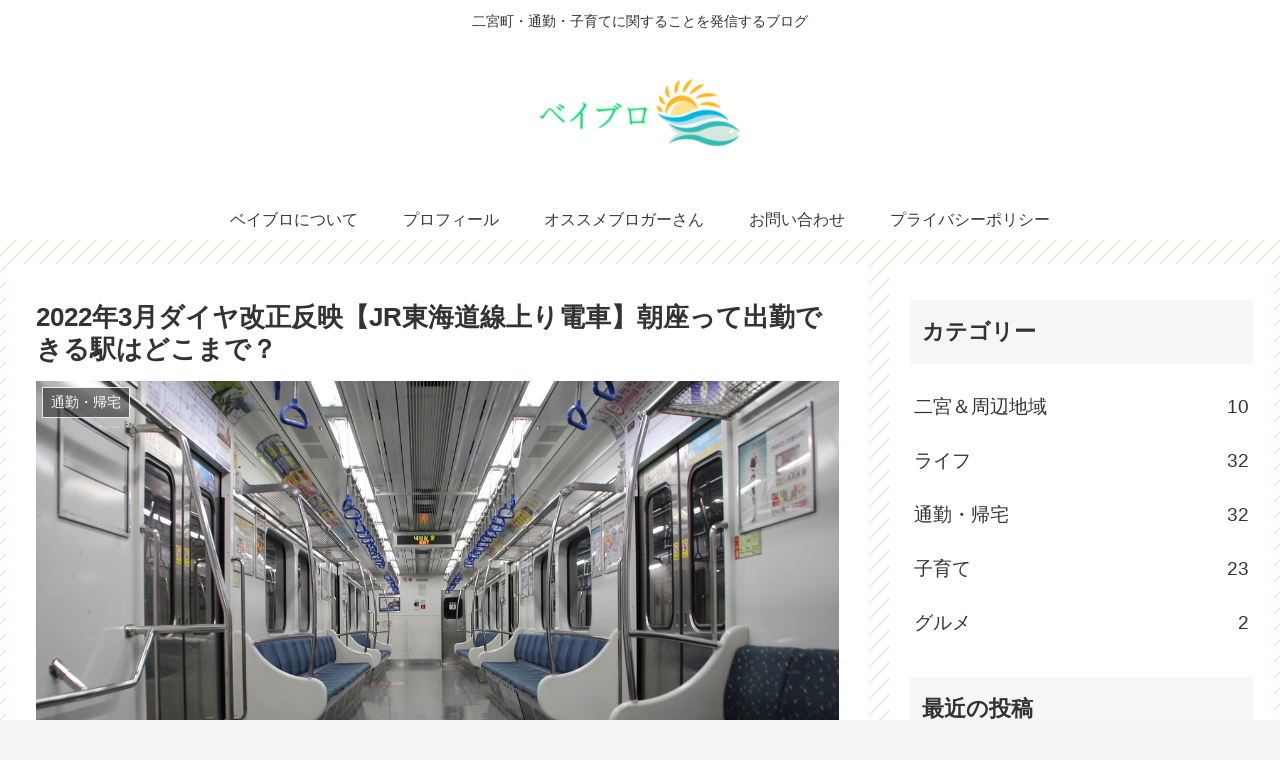

--- FILE ---
content_type: text/html; charset=utf-8
request_url: https://www.google.com/recaptcha/api2/aframe
body_size: 264
content:
<!DOCTYPE HTML><html><head><meta http-equiv="content-type" content="text/html; charset=UTF-8"></head><body><script nonce="cbMgKorVYnvkYF_Jetd7-g">/** Anti-fraud and anti-abuse applications only. See google.com/recaptcha */ try{var clients={'sodar':'https://pagead2.googlesyndication.com/pagead/sodar?'};window.addEventListener("message",function(a){try{if(a.source===window.parent){var b=JSON.parse(a.data);var c=clients[b['id']];if(c){var d=document.createElement('img');d.src=c+b['params']+'&rc='+(localStorage.getItem("rc::a")?sessionStorage.getItem("rc::b"):"");window.document.body.appendChild(d);sessionStorage.setItem("rc::e",parseInt(sessionStorage.getItem("rc::e")||0)+1);localStorage.setItem("rc::h",'1769981474351');}}}catch(b){}});window.parent.postMessage("_grecaptcha_ready", "*");}catch(b){}</script></body></html>